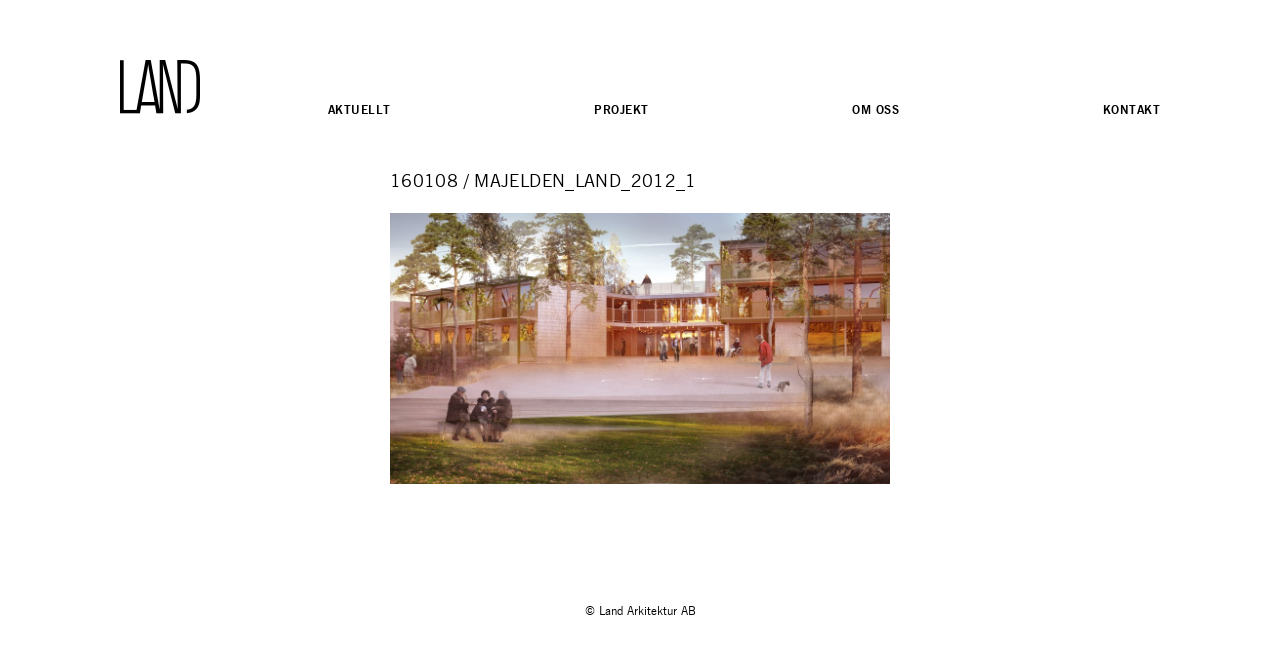

--- FILE ---
content_type: text/css
request_url: http://landarkitektur.se/wordpress/wp-content/themes/landarkitektur/style.css?v=2
body_size: 3237
content:
/*! 
Theme Name: Land Arkitektur
Theme URI: http://chamigo.se
Description: Theme developed by Chamigo AB.
Version: 1.2
Author: Chamigo AB
Author URI: http://chamigo.se
Tags: Land Arkitektur, white, clean, front-page, widgets
*//*! normalize.css v3.0.2 | MIT License | git.io/normalize */@import"//hello.myfonts.net/count/2f4414";html{font-family:sans-serif;-ms-text-size-adjust:100%;-webkit-text-size-adjust:100%}body{margin:0}article,aside,details,figcaption,figure,footer,header,hgroup,main,menu,nav,section,summary{display:block}audio,canvas,progress,video{display:inline-block;vertical-align:baseline}audio:not([controls]){display:none;height:0}[hidden],template{display:none}a{background-color:rgba(0,0,0,0)}a:active,a:hover{outline:0}abbr[title]{border-bottom:1px dotted}b,strong{font-weight:bold}dfn{font-style:italic}h1{font-size:2em;margin:.67em 0}mark{background:#ff0;color:#000}small{font-size:80%}sub,sup{font-size:75%;line-height:0;position:relative;vertical-align:baseline}sup{top:-0.5em}sub{bottom:-0.25em}img{border:0}svg:not(:root){overflow:hidden}figure{margin:1em 40px}hr{box-sizing:content-box;height:0}pre{overflow:auto}code,kbd,pre,samp{font-family:monospace,monospace;font-size:1em}button,input,optgroup,select,textarea{color:inherit;font:inherit;margin:0}button{overflow:visible}button,select{text-transform:none}button,html input[type=button],input[type=reset],input[type=submit]{-webkit-appearance:button;cursor:pointer}button[disabled],html input[disabled]{cursor:default}button::-moz-focus-inner,input::-moz-focus-inner{border:0;padding:0}input{line-height:normal}input[type=checkbox],input[type=radio]{box-sizing:border-box;padding:0}input[type=number]::-webkit-inner-spin-button,input[type=number]::-webkit-outer-spin-button{height:auto}input[type=search]{-webkit-appearance:textfield;box-sizing:content-box}input[type=search]::-webkit-search-cancel-button,input[type=search]::-webkit-search-decoration{-webkit-appearance:none}fieldset{border:1px solid silver;margin:0 2px;padding:.35em .625em .75em}legend{border:0;padding:0}textarea{overflow:auto}optgroup{font-weight:bold}table{border-collapse:collapse;border-spacing:0}td,th{padding:0}@font-face{font-family:"NewsGothicBT-Roman";src:url("fonts/2F4414_0_0.eot");src:url("fonts/2F4414_0_0.eot?#iefix") format("embedded-opentype"),url("fonts/2F4414_0_0.woff2") format("woff2"),url("fonts/2F4414_0_0.woff") format("woff"),url("fonts/2F4414_0_0.ttf") format("truetype")}@font-face{font-family:"NewsGothicBT-Italic";src:url("fonts/2F4414_1_0.eot");src:url("fonts/2F4414_1_0.eot?#iefix") format("embedded-opentype"),url("fonts/2F4414_1_0.woff2") format("woff2"),url("fonts/2F4414_1_0.woff") format("woff"),url("fonts/2F4414_1_0.ttf") format("truetype")}@font-face{font-family:"NewsGothicBT-Bold";src:url("fonts/2F4414_2_0.eot");src:url("fonts/2F4414_2_0.eot?#iefix") format("embedded-opentype"),url("fonts/2F4414_2_0.woff2") format("woff2"),url("fonts/2F4414_2_0.woff") format("woff"),url("fonts/2F4414_2_0.ttf") format("truetype")}@font-face{font-family:"NewsGothicBT-BoldItalic";src:url("fonts/2F4414_3_0.eot");src:url("fonts/2F4414_3_0.eot?#iefix") format("embedded-opentype"),url("fonts/2F4414_3_0.woff2") format("woff2"),url("fonts/2F4414_3_0.woff") format("woff"),url("fonts/2F4414_3_0.ttf") format("truetype")}@font-face{font-family:"NewsGothicBT-Light";src:url("fonts/2F4414_4_0.eot");src:url("fonts/2F4414_4_0.eot?#iefix") format("embedded-opentype"),url("fonts/2F4414_4_0.woff2") format("woff2"),url("fonts/2F4414_4_0.woff") format("woff"),url("fonts/2F4414_4_0.ttf") format("truetype")}@font-face{font-family:"NewsGothicBT-LightItalic";src:url("fonts/2F4414_5_0.eot");src:url("fonts/2F4414_5_0.eot?#iefix") format("embedded-opentype"),url("fonts/2F4414_5_0.woff2") format("woff2"),url("fonts/2F4414_5_0.woff") format("woff"),url("fonts/2F4414_5_0.ttf") format("truetype")}@font-face{font-family:"NewsGothicBT-RomanCondensed";src:url("fonts/2F4414_6_0.eot");src:url("fonts/2F4414_6_0.eot?#iefix") format("embedded-opentype"),url("fonts/2F4414_6_0.woff2") format("woff2"),url("fonts/2F4414_6_0.woff") format("woff"),url("fonts/2F4414_6_0.ttf") format("truetype")}@font-face{font-family:"NewsGothicBT-ItalicCondensed";src:url("fonts/2F4414_7_0.eot");src:url("fonts/2F4414_7_0.eot?#iefix") format("embedded-opentype"),url("fonts/2F4414_7_0.woff2") format("woff2"),url("fonts/2F4414_7_0.woff") format("woff"),url("fonts/2F4414_7_0.ttf") format("truetype")}@font-face{font-family:"NewsGothicBT-BoldCondensed";src:url("fonts/2F4414_8_0.eot");src:url("fonts/2F4414_8_0.eot?#iefix") format("embedded-opentype"),url("fonts/2F4414_8_0.woff2") format("woff2"),url("fonts/2F4414_8_0.woff") format("woff"),url("fonts/2F4414_8_0.ttf") format("truetype")}@font-face{font-family:"NewsGothicBT-BoldCondItalic";src:url("fonts/2F4414_9_0.eot");src:url("fonts/2F4414_9_0.eot?#iefix") format("embedded-opentype"),url("fonts/2F4414_9_0.woff2") format("woff2"),url("fonts/2F4414_9_0.woff") format("woff"),url("fonts/2F4414_9_0.ttf") format("truetype")}@font-face{font-family:"NewsGothicBT-ExtraCondensed";src:url("fonts/2F4414_A_0.eot");src:url("fonts/2F4414_A_0.eot?#iefix") format("embedded-opentype"),url("fonts/2F4414_A_0.woff2") format("woff2"),url("fonts/2F4414_A_0.woff") format("woff"),url("fonts/2F4414_A_0.ttf") format("truetype")}@font-face{font-family:"NewsGothicBT-BoldExtraCondensed";src:url("fonts/2F4414_B_0.eot");src:url("fonts/2F4414_B_0.eot?#iefix") format("embedded-opentype"),url("fonts/2F4414_B_0.woff2") format("woff2"),url("fonts/2F4414_B_0.woff") format("woff"),url("fonts/2F4414_B_0.ttf") format("truetype")}@font-face{font-family:"NewsGothicBT-Demi";src:url("fonts/2F4414_C_0.eot");src:url("fonts/2F4414_C_0.eot?#iefix") format("embedded-opentype"),url("fonts/2F4414_C_0.woff2") format("woff2"),url("fonts/2F4414_C_0.woff") format("woff"),url("fonts/2F4414_C_0.ttf") format("truetype")}@font-face{font-family:"NewsGothicBT-DemiItalic";src:url("fonts/2F4414_D_0.eot");src:url("fonts/2F4414_D_0.eot?#iefix") format("embedded-opentype"),url("fonts/2F4414_D_0.woff2") format("woff2"),url("fonts/2F4414_D_0.woff") format("woff"),url("fonts/2F4414_D_0.ttf") format("truetype")}.NewsGothicBT-Roman{font-family:NewsGothicBT-Roman;font-weight:normal;font-style:normal}.NewsGothicBT-Italic{font-family:NewsGothicBT-Italic;font-weight:normal;font-style:normal}.NewsGothicBT-Bold{font-family:NewsGothicBT-Bold;font-weight:normal;font-style:normal}.NewsGothicBT-BoldItalic{font-family:NewsGothicBT-BoldItalic;font-weight:normal;font-style:normal}.NewsGothicBT-Light{font-family:NewsGothicBT-Light;font-weight:normal;font-style:normal}.NewsGothicBT-LightItalic{font-family:NewsGothicBT-LightItalic;font-weight:normal;font-style:normal}.NewsGothicBT-RomanCondensed{font-family:NewsGothicBT-RomanCondensed;font-weight:normal;font-style:normal}.NewsGothicBT-ItalicCondensed{font-family:NewsGothicBT-ItalicCondensed;font-weight:normal;font-style:normal}.NewsGothicBT-BoldCondensed{font-family:NewsGothicBT-BoldCondensed;font-weight:normal;font-style:normal}.NewsGothicBT-BoldCondItalic{font-family:NewsGothicBT-BoldCondItalic;font-weight:normal;font-style:normal}.NewsGothicBT-ExtraCondensed{font-family:NewsGothicBT-ExtraCondensed;font-weight:normal;font-style:normal}.NewsGothicBT-BoldExtraCondensed{font-family:NewsGothicBT-BoldExtraCondensed;font-weight:normal;font-style:normal}.NewsGothicBT-Demi{font-family:NewsGothicBT-Demi;font-weight:normal;font-style:normal}.NewsGothicBT-DemiItalic{font-family:NewsGothicBT-DemiItalic;font-weight:normal;font-style:normal}*,*:before,*:after{box-sizing:inherit}html{box-sizing:border-box;font-family:NewsGothicBT-Roman;font-size:14px;color:#000;line-height:22px;overflow-x:hidden;width:100%}a{color:#000;text-decoration:none;transition:all .05s linear}a:hover{color:#787878;text-decoration:none;transition:all .05s linear}a,a:hover,a:active,a:focus,img{outline:0;outline:none}b,strong{font-family:NewsGothicBT-Bold}.hidden{display:none}:disabled{opacity:.5}.full-width{width:100%}iframe,table{max-width:100%;height:auto}img{max-width:100%;height:auto !important}.aligncenter{margin:20px auto}.alignleft{float:left;margin-right:20px}.alignright{float:right;margin-left:20px}.alignleft,.alignright{margin-top:5px}.aligncenter,.alignleft,.alignright{clear:both;display:block;margin-bottom:20px}.wrap{max-width:1120px;margin:0 auto;padding:0 40px}@media all and (max-width: 768px){.wrap{padding:0 20px}}h1{font-size:24px;font-weight:normal;letter-spacing:-0.3px;padding-bottom:40px;text-transform:uppercase}h2{font-size:inherit;font-weight:inherit;padding-bottom:20px;text-transform:uppercase}h1,h2{margin:0}p{margin:0;padding:0 0 40px 0}blockquote{color:#9b9b9b;font-family:NewsGothicBT-Italic;font-size:24px;line-height:32px;margin:0;padding:0}header.wrap{padding-bottom:50px;padding-top:60px}header.wrap .logo{float:left;width:80px}@media all and (max-width: 768px){header.wrap .logo{float:none;margin:0 auto}}header.wrap:after{content:".";visibility:hidden;display:block;height:0;clear:both}.map{-webkit-filter:grayscale(100%);-moz-filter:grayscale(100%);-ms-filter:grayscale(100%);-o-filter:grayscale(100%);filter:grayscale(100%);height:400px;width:100%;transition:-webkit-filter .15s ease;transition:filter .15s ease;transition:filter .15s ease, -webkit-filter .15s ease}.map:hover{transition:-webkit-filter .15s ease;transition:filter .15s ease;transition:filter .15s ease, -webkit-filter .15s ease;-webkit-filter:grayscale(10%);-moz-filter:grayscale(10%);-ms-filter:grayscale(10%);-o-filter:grayscale(10%);filter:grayscale(10%)}.menu-toppmeny-container{margin-left:20%;margin-top:42px}@media all and (max-width: 768px){.menu-toppmeny-container{margin-left:0}}.menu-toppmeny-container .menu,.menu-projektkategorier-container .menu{list-style-type:none;text-align:justify;margin:0;padding:0;width:100%;display:flex;justify-content:space-between}.menu-toppmeny-container .menu li,.menu-projektkategorier-container .menu li{font-family:NewsGothicBT-Bold;text-align:right;vertical-align:bottom;font-size:12px;letter-spacing:.42px;line-height:15px;text-transform:uppercase}@media all and (max-width: 768px){.menu-toppmeny-container .menu li,.menu-projektkategorier-container .menu li{text-align:center}}.menu-toppmeny-container .menu li.current-menu-item a,.menu-projektkategorier-container .menu li.current-menu-item a{color:#787878}.menu-projektkategorier-container{margin-bottom:25px}.menu-projektkategorier-container .menu li{font-size:10px;letter-spacing:.35px;line-height:12px}@media all and (max-width: 768px){.menu-projektkategorier-container .menu li{padding:0 10px}.menu-projektkategorier-container .menu li:first-child{padding-left:0}.menu-projektkategorier-container .menu li:last-child{padding-right:0}}@media all and (max-width: 640px){.menu-projektkategorier-container .menu{display:block}.menu-projektkategorier-container .menu li,.menu-projektkategorier-container .menu li:first-child,.menu-projektkategorier-container .menu li:last-child{padding:8px 10px}}.grid{align-content:flex-start;align-items:stretch;display:inline-flex;flex-direction:row;flex-wrap:wrap;justify-content:space-between;width:100%}.grid .item{padding-bottom:30px;width:31%}@media all and (max-width: 768px){.grid .item{width:47%;max-width:47%}}@media all and (max-width: 640px){.grid .item{width:100%;max-width:100%}}.grid .item a{display:block}.grid .item a img{padding-bottom:5px;transition:all .15s linear}.grid .item a img:hover{opacity:.9;transition:all .15s linear}.grid .item h2{font-size:12px;line-height:16px;padding-bottom:0;text-transform:none}.content .featured-thumbnail{font-size:0;line-height:0}.content .featured-thumbnail img{padding-bottom:60px}.content .entry h1{text-align:center}.content .entry h1 a,.content .entry h2 a,.content .entry h3 a{text-decoration:none}.content .entry h1 a:hover,.content .entry h2 a:hover,.content .entry h3 a:hover{color:#787878;text-decoration:none}.content .entry p,.content .entry h2,.content .entry ol,.content .entry ul{margin:0 auto;max-width:500px}.content .entry p:has(>img){max-width:100%}.content .entry a{color:#787878}.content .entry a:hover{color:#000;text-decoration:none}.content ol{margin-top:0;padding-left:26px;padding-top:0}.content ol li{margin-bottom:12px}.page-template-template-kontakt .entry p{font-size:12px;line-height:20px;text-align:center}.page-template-template-kontakt .contacts{display:inline-block;font-size:12px;line-height:18px;padding-top:10px;width:100%}.page-template-template-kontakt .contacts .contact{float:left;margin-bottom:45px;width:50%}@media all and (max-width: 640px){.page-template-template-kontakt .contacts .contact{text-align:center}.page-template-template-kontakt .contacts .contact:nth-child(odd){clear:both}}.page-template-template-kontakt .contacts .contact img{float:left;margin:0 20px 0 0;max-width:140px;padding-bottom:0}@media all and (max-width: 640px){.page-template-template-kontakt .contacts .contact img{float:none;margin:0}}.page-template-template-kontakt .contacts .contact .name{font-size:14px;line-height:20px}.page-template-template-kontakt .contacts .contact .name,.page-template-template-kontakt .contacts .contact .title{text-transform:uppercase}@media all and (max-width: 640px){.page-template-template-kontakt .contacts .contact .email,.page-template-template-kontakt .contacts .contact .phone{font-size:11px;padding-top:5px}}.blog .wrap.content{max-width:624px}.blog .wrap.content .post{padding-bottom:4rem}.blog .wrap.content .post img{padding-bottom:15px}.blog .wrap.content .post h2{font-size:18px;letter-spacing:.37px;line-height:22px}.single .wrap.content .entry{position:relative}.single .wrap.content .entry h1{font-size:18px;letter-spacing:.37px;line-height:22px;margin:0 auto;max-width:500px;padding-bottom:20px;text-align:left}.single .wrap.content .entry p{padding-bottom:30px}.single .wrap.content .entry p img{padding-bottom:30px}.single-project .wrap.content .entry h1{text-align:center}.content .flexslider{margin-bottom:0;padding-bottom:0}.content .flexslider ul{display:block;margin:0;padding:0}.content .flexslider ul li.featured-thumbnail img{margin-bottom:0;max-height:630px;padding-bottom:0;-o-object-fit:cover;object-fit:cover}.pagination{text-align:center}.pagination .page-numbers{margin:0 5px}.pagination .page-numbers.current{color:#9b9b9b}.pagination .page-numbers.next,.pagination .page-numbers.prev{content:"";display:inline-block;height:24px;width:24px}.pagination .page-numbers.next{background-image:url("land-arrow-right.png");float:right}@media only screen and (-webkit-min-device-pixel-ratio: 2),only screen and (-moz-min-device-pixel-ratio: 2),only screen and (min-device-pixel-ratio: 2),only screen and (min-resolution: 192dpi),only screen and (min-resolution: 2dppx){.pagination .page-numbers.next{background-image:url("images/land-arrow-right@2x.png");background-size:24px 24px}}.pagination .page-numbers.prev{background-image:url("land-arrow-left.png");float:left}@media only screen and (-webkit-min-device-pixel-ratio: 2),only screen and (-moz-min-device-pixel-ratio: 2),only screen and (min-device-pixel-ratio: 2),only screen and (min-resolution: 192dpi),only screen and (min-resolution: 2dppx){.pagination .page-numbers.prev{background-image:url("images/land-arrow-left@2x.png");background-size:24px 24px}}footer{font-size:12px;line-height:20px;padding:50px 0;text-align:center}
/*# sourceMappingURL=style.css.map */